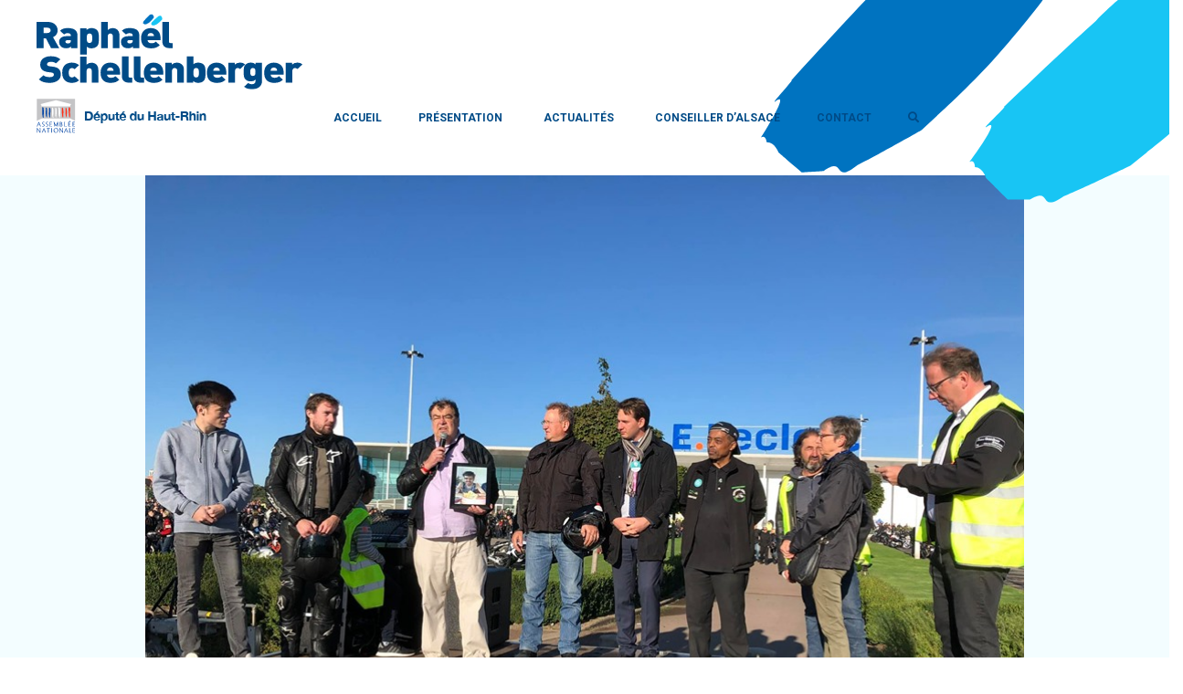

--- FILE ---
content_type: text/css
request_url: https://raphael-schellenberger.fr/wp-content/themes/cactus-theme/style.css?ver=20240716
body_size: 9
content:
/**
 * Theme Name:   Cactus thème
 * Description:  Cactus thème
 * Author:       Agence Cactus
 * Author URI:   https://studiocactus.fr/
 * Template:     twentyseventeen
 * Version:      4.2.0
 */


--- FILE ---
content_type: text/css
request_url: https://raphael-schellenberger.fr/wp-content/themes/cactus-theme/assets/css/cookies.css?ver=6.9
body_size: 282
content:
body.cookies-not-set .cookies {
	position: fixed;
	width: 100%;
	height: 100%;
	background-color: black;
	opacity: .8;
	z-index: 9999;
}

#cookie-notice .cookie-notice-container {
	padding-top: 70px;
  padding-bottom: 70px;
}

#cookie-notice .cookie-notice-container #cn-notice-text {
	font-family: 'Roboto', sans-serif;
}


#cookie-notice .cookie-notice-container #cn-notice-text a {
	color: white;
}

#cookie-notice .cookie-notice-container #cn-notice-text h3 {
	font-size: 30px;
	color: white;
}
	
#cookie-notice .cookie-notice-container #cn-notice-buttons {
	display: block;
}

#cookie-notice .cookie-notice-container #cn-notice-buttons .cn-button {
	padding: .4rem .8rem;
}

#cookie-notice .cookie-notice-container #cn-notice-buttons #cn-accept-cookie {
	font-family: 'Roboto', sans-serif;
	background: #004b87;
	border-color: #004b87;
	font-size: 20px;
	color: white;
	padding: .6rem 1rem;
	display: block;
	max-width: 130px;
	margin: 15px auto;
	transition: .5s ease;
}
	
#cookie-notice .cookie-notice-container #cn-notice-buttons #cn-refuse-cookie {
	font-family: 'Roboto', sans-serif;
	font-weight: unset;
	color: white;
	box-shadow: unset;
	margin-left: 0;
}